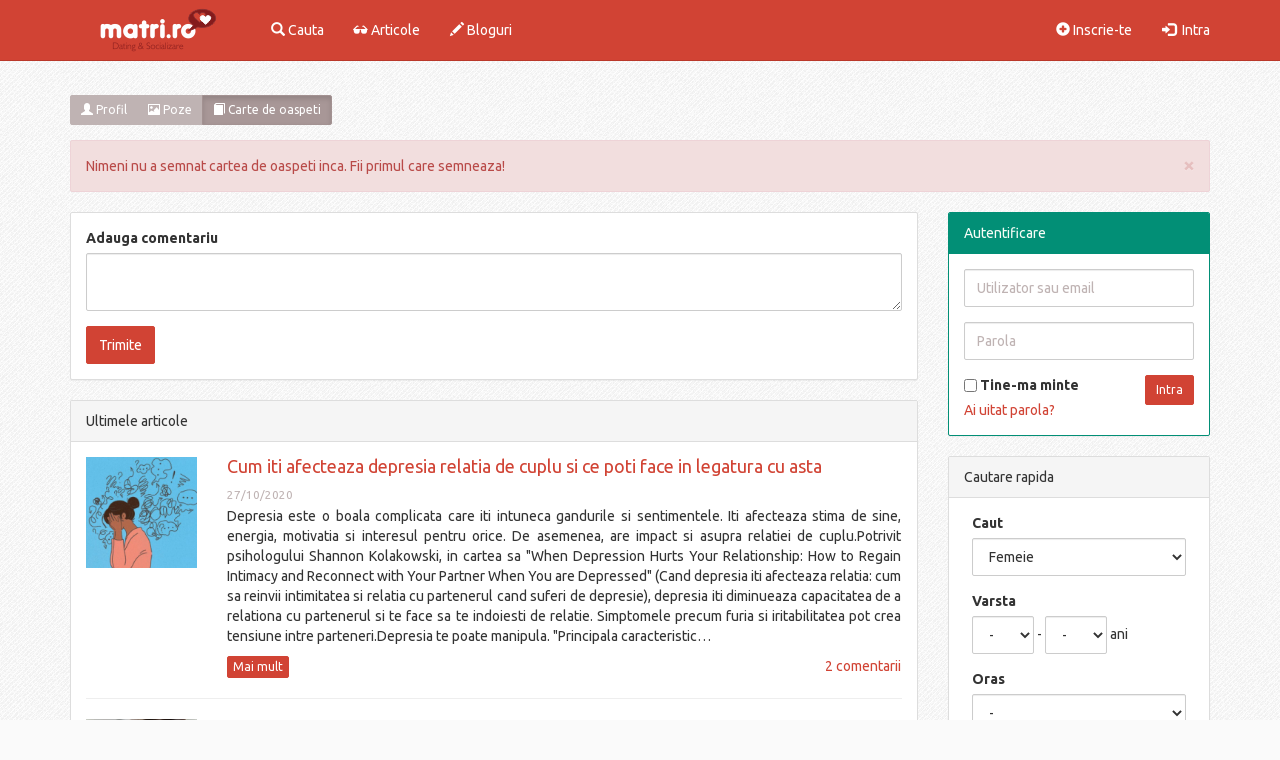

--- FILE ---
content_type: text/html; charset=utf-8
request_url: https://www.matri.ro/member/16529/guestbook/
body_size: 8014
content:
<!DOCTYPE html>
<html lang="en">
  <head><meta http-equiv="Content-Type" content="text/html; charset=utf-8">
    
        
    <!-- Global site tag (gtag.js) - Google Analytics -->
    <script async src="https://www.googletagmanager.com/gtag/js?id=UA-110536638-1"></script>
    <script>window.dataLayer=window.dataLayer||[];function gtag(){dataLayer.push(arguments);}gtag('js',new Date());gtag('config','UA-110536638-1');</script>
    
    <script data-ad-client="ca-pub-6498305593766097" async src="https://pagead2.googlesyndication.com/pagead/js/adsbygoogle.js"></script>
    
    <meta http-equiv="X-UA-Compatible" content="IE=edge">
    <meta name="viewport" content="width=device-width, initial-scale=1.0">
    
    <meta name='profitshareid' content='d4af2fd094728ded045cff5bd4f958a3'/>
    
                <title>Carte de oaspeti Mariansua pagina &#123;page_number&#125;, matrimoniale, casatorie</title>

<meta name="classification" content="matrimoniale, femei si barbati singuri online"/>

             <meta name="description" content="Matri Dating - carte de oaspeti Mariansua pagina &#123;page_number&#125;, dating, casatorie. Matrimoniale online pentru femei singure si barbati singuri."/>

    <script type="text/javascript" src="https://code.jquery.com/jquery-1.11.3.min.js"></script>
    <!-- HTML5 Shim and Respond.js IE8 support of HTML5 elements and media queries -->
    <!-- WARNING: Respond.js doesn't work if you view the page via file:// -->
    <!--[if lt IE 9]>
      <script src="https://oss.maxcdn.com/libs/html5shiv/3.7.0/html5shiv.js"></script>
      <script src="https://oss.maxcdn.com/libs/respond.js/1.4.2/respond.min.js"></script>
    <![endif]-->




    <script type="text/javascript">var virpath='https://www.matri.ro/';var vir_tpl_path='https://www.matri.ro/templates/vldthemes_simple/';</script>
    
   <link rel="shortcut icon" href="https://www.matri.ro/media/favicon.ico" type="image/x-icon"/>
   <link rel="stylesheet" href="https://www.matri.ro/templates/vldthemes_simple/css/bootstrap_skins/vldthemes_red.min.css">
   
      
  
</head>

<body class="member_guestbook login_0">

<!-- Static navbar -->
<nav class="navbar navbar-default  navbar-fixed-top" role="navigation">
  <div class="container">
    <!-- Brand and toggle get grouped for better mobile display -->
    <div class="navbar-header">
      
      <div style="margin:12px 15px 0 0" class="visible-xs btn-group pull-right">
                <button class="btn btn-sm btn-success" data-toggle="collapse" data-target="#navcol"><span class="glyphicon glyphicon-th-large"></span></button>
      </div>
      
      <a class="navbar-brand" href="https://www.matri.ro/">
          <img class="visible-xs visible-sm" src="https://www.matri.ro/templates/vldthemes_simple/logo_small.png" alt="matri.ro" title="matri.ro">
          <img class="visible-lg visible-md" src="https://www.matri.ro/templates/vldthemes_simple/logo.png" alt="matri.ro" title="matri.ro">
      </a>
     
    </div>
   

    <div class="collapse navbar-collapse" id="navcol">

                   
              <ul class="nav navbar-nav">
             <li>
               <a href="https://www.matri.ro/search/" title="Cauta"><i class="glyphicon glyphicon-search"></i> Cauta</a>
             </li>
             <li>
               <a href="https://www.matri.ro/news/" title="Articole"><i class="glyphicon glyphicon-sunglasses"></i> Articole</a>
             </li>
             <li>
               <a href="https://www.matri.ro/blogs/" title="Bloguri"><i class="glyphicon glyphicon-pencil"></i> Bloguri</a>
             </li>              
        </ul>
        <ul class="nav navbar-nav navbar-right">
          <li><a href="https://www.matri.ro/account/register/"><i class="glyphicon glyphicon-plus-sign"></i> Inscrie-te</a> </li>
          <li><a href="https://www.matri.ro/account/login/"><i class="glyphicon glyphicon-log-in"></i>&nbsp; Intra</a></li>
       </ul> 
       
      </div> <!-- navcol -->
    </div> <!-- container -->
 </nav>
<!-- static navbar end -->
<link rel="stylesheet" type="text/css" href="https://www.matri.ro/templates/vldthemes_simple/css/style.css?v=2.8"/>
    <div class="container">      
        <div class="row">          

            <div class="col-lg-12 profileactions">
               <div class="options">
                   <div class="btn-group">
                       	<a href="https://www.matri.ro/Mariansua" class="btn btn-sm btn-default"><i class="glyphicon glyphicon-user"></i> Profil</a>
						<a href="https://www.matri.ro/member/16529/albums/" class="btn btn-sm btn-default"><i class="glyphicon glyphicon-picture"></i> Poze</a></li>
																			<a href="https://www.matri.ro/member/16529/guestbook/" class="active btn btn-sm btn-default"><i class="glyphicon glyphicon-book"></i> Carte de oaspeti </a>
			  
                    </div>
               </div>
            </div>
            <div class="col-sm-12">  <div class="alert alert-danger alert-dismissible" role="alert">
    <button type="button" class="close" data-dismiss="alert" aria-label="Close"><span aria-hidden="true">&times;</span></button>
    Nimeni nu a semnat cartea de oaspeti inca. Fii primul care semneaza! 
  </div>

</div>
                    <div class="col-sm-9">
                                                
                                                
                        <div class="panel panel-default">
                            <div class="panel-body">

                                    <form name="edit" class="form_old old_form" method="post" action="">
                                        <div class="fieldset">
                                            <dl class="fieldset margin-0">
                                                <dt><label for="field_comment_body">Adauga comentariu</label></dt>
                                                <dd><textarea class="form-control textarea_full" id="field_comment_body" cols="40" rows="2" name="body"></textarea></dd>
                                                                                                <dd class="submit margin-t-15"><input class="submit btn btn-primary" type="submit" name="submit" value="Trimite"/></dd>
                                            </dl>
                                        </div>
                                        <input type="hidden" name="isguestbook" value="1"/>
                                    </form>
                            </div>               
                        </div> 
                         
                                         
            <div class="clearfix hidden-xs">
                <div class="panel panel-default">
   <div class="panel-heading">Ultimele articole</div>
   <div class="panel-body word-break">
                  <div class="news_entryodd  ">
        <div class="row">
            
          <div class="image col-sm-2 col-xs-4">
              <a href="https://www.matri.ro/news/view/23-Cum-iti-afecteaza-depresia-relatia-de-cuplu-si-ce-poti-face-in-legatura-cu-asta/">
                  <img class="img-responsive img-full" src="https://www.matri.ro/templates/vldthemes_simple/image.php?src=news_nvg1qpgqxy88pnscc1vc3ddv8tdj.png" alt="" border="0"/>
              </a>
          </div>
  
            
          <div class=" col-sm-10 col-xs-8  ">
                <div class="title">
                    <h4 class="inner"><a href="https://www.matri.ro/news/view/23-Cum-iti-afecteaza-depresia-relatia-de-cuplu-si-ce-poti-face-in-legatura-cu-asta/">Cum iti afecteaza depresia relatia de cuplu si ce poti face in legatura cu asta</a></h4>
                </div>
                <small class="text-muted pull-left">27/10/2020</small><br>
                <div class="entry text-justify">
                    <p>Depresia este o boala complicata care iti intuneca gandurile si 
sentimentele. Iti afecteaza stima de sine, energia, motivatia si 
interesul pentru orice. De asemenea, are impact si asupra relatiei de 
cuplu.Potrivit psihologului Shannon Kolakowski, in cartea sa "When
 Depression Hurts Your Relationship: How to Regain Intimacy and 
Reconnect with Your Partner When You are Depressed" (Cand depresia iti 
afecteaza relatia: cum sa reinvii intimitatea si relatia cu partenerul 
cand suferi de depresie), depresia iti diminueaza capacitatea de a
 relationa cu partenerul si te face sa te indoiesti de relatie. 
Simptomele precum furia si iritabilitatea pot crea tensiune intre 
parteneri.Depresia te poate manipula. "Principala caracteristic&hellip;</p> 
                    <a class="btn btn-primary btn-xs" href="https://www.matri.ro/news/view/23-Cum-iti-afecteaza-depresia-relatia-de-cuplu-si-ce-poti-face-in-legatura-cu-asta/">Mai mult</a>
                    <div class="timestamp pull-right">
                        <a href="https://www.matri.ro/news/view/23-Cum-iti-afecteaza-depresia-relatia-de-cuplu-si-ce-poti-face-in-legatura-cu-asta/">2 comentarii</a>
                    </div>
                </div>
          </div> 
      </div>
      </div>
                     <hr>
            <div class="news_entryeven  dataitemlast">
        <div class="row">
            
          <div class="image col-sm-2 col-xs-4">
              <a href="https://www.matri.ro/news/view/22-5-psihologi-dezvaluie-cum-sa-faci-sa-ti-uiti-fostul-iubit-in-30-de-zile-sau-mai-/">
                  <img class="img-responsive img-full" src="https://www.matri.ro/templates/vldthemes_simple/ximage.php,qsrc=news_fuydehx8ksbvos4k5nods9xsfter.jpg.pagespeed.ic.gq-DhTeIPP.webp" alt="" border="0"/>
              </a>
          </div>
  
            
          <div class=" col-sm-10 col-xs-8  ">
                <div class="title">
                    <h4 class="inner"><a href="https://www.matri.ro/news/view/22-5-psihologi-dezvaluie-cum-sa-faci-sa-ti-uiti-fostul-iubit-in-30-de-zile-sau-mai-/">5 psihologi dezvaluie cum sa faci sa-ti uiti fostul iubit in 30 de zile sau mai putin</a></h4>
                </div>
                <small class="text-muted pull-left">21/03/2018</small><br>
                <div class="entry text-justify">
                    <p>E aproape imposibil sa-ti uiti fostul iubit. Poti sa il blochezi pe 
retelele de socializare, sa ii stergi numarul de telefon si sa eviti 
toate locurile in care ai putea da peste el.Dar, in cele din 
urma, nimic din toate acestea nu va functiona. Daca exista vointa, 
exista si o cale. Cu alte cuvinte, indiferent cat de mult incerci sa il 
„stergi” din gandurile tale, el va gasi o modalitate de a aparea din 
nou.Recunosc ca, uneori, ma gandesc cu nostalgie la fostii 
iubiti, cu care nu am vorbit sau pe care nu i-am mai vazut de cativa 
ani. Uneori imi doresc sa fiu iar cu ei, sa radem la glumele pe care 
doar noi le stim si sa ne prefacem ca relatia noastra a fost excelenta.Problema este ca, atunci cand fac asta, uit de momentele i&hellip;</p> 
                    <a class="btn btn-primary btn-xs" href="https://www.matri.ro/news/view/22-5-psihologi-dezvaluie-cum-sa-faci-sa-ti-uiti-fostul-iubit-in-30-de-zile-sau-mai-/">Mai mult</a>
                    <div class="timestamp pull-right">
                        <a href="https://www.matri.ro/news/view/22-5-psihologi-dezvaluie-cum-sa-faci-sa-ti-uiti-fostul-iubit-in-30-de-zile-sau-mai-/">10 comentarii</a>
                    </div>
                </div>
          </div> 
      </div>
      </div>
              <div class="news_entry dataitemlast margin-t-15 hidden-xs">         
            <script async src="//pagead2.googlesyndication.com/pagead/js/adsbygoogle.js"></script>
                <!-- Matri.ro responsive ext news -->
                <ins class="adsbygoogle" style="display:block" data-ad-client="ca-pub-6498305593766097" data-ad-slot="1151120797" data-ad-format="auto"></ins>
                <script>(adsbygoogle=window.adsbygoogle||[]).push({});</script>
        </div>
        <div class="margin-t-15 clearfix text-center hidden-lg hidden-md hidden-sm">
            <script async src="//pagead2.googlesyndication.com/pagead/js/adsbygoogle.js"></script>
            <!-- Matri.ro 300x250 ext news -->
            <ins class="adsbygoogle" style="display:inline-block;width:300px;height:250px" data-ad-client="ca-pub-6498305593766097" data-ad-slot="6585907155"></ins>
            <script>(adsbygoogle=window.adsbygoogle||[]).push({});</script>
        </div>        
  </div>
</div>
            </div>
            
            </div>
                                
            <div class="col-sm-3">
                

<div class="panel panel-success">
    <div class="panel-heading">Autentificare</div>
    <div class="panel-body">
        <div class="xlogin xformtransform">
            <form method="post" class="clearfix" name="login" action="https://www.matri.ro/account/login/">
                <div class="form-group">
                    <input id="loginbox_username" maxlength="64" size="10" type="text" name="username" placeholder="Utilizator sau email" value="" class="form-control username"/>
                </div>
                <div class="form-group">
                    <input id="loginbox_password" maxlength="32" size="10" type="password" name="password" placeholder="Parola" value="" class="form-control password"/>
                </div>

                <input type="submit" name="login" value="Intra" class="btn btn-sm btn-primary pull-right"/>

                <label for="loginbox_nonxpcookie"> &nbsp;Tine-ma minte                    <input type="checkbox" name="nonxpcookie" value="1" class="xcheckbox pull-left" id="loginbox_nonxpcookie"/>
                </label>

                <input type="hidden" name="islogin" value="1"/>
                <div class="lostpass"><a href="https://www.matri.ro/account/lostpass/" title="Ai uitat parola?">Ai uitat parola?</a></div>


            </form>
        </div>
    </div>
</div>


<div class="hidden-xs">
    <div class="panel panel-default">
  <div class="panel-heading">Cautare rapida</div>
	<div class="panel-body">
    <div class="container-small clearfix">

<form name="search" method="post" class="clearfix " action="https://www.matri.ro/search">
    
            <div class="form-group searchgroup-gender1">
                                                  <label for="field_gender1">Caut</label>
        
                                                                                                                                                                                                                        <select class="form-control" id="field_gender1" name="gender1">
                                                                                                                                <option value="1">Femeie</option><option value="2">Barbat</option>                                                            </select>
                                                                                                                                                                </div>                                      
        <div class="form-group searchgroup-age">
                                                  <label for="field_age">Varsta</label>
        
                                                                                                    <div class="form-inline rangeselect">
                                                      <select class="select form-control" id="field_age" name="age_from"><option value="">-</option><option value="16">16</option><option value="17">17</option><option value="18">18</option><option value="19">19</option><option value="20">20</option><option value="21">21</option><option value="22">22</option><option value="23">23</option><option value="24">24</option><option value="25">25</option><option value="26">26</option><option value="27">27</option><option value="28">28</option><option value="29">29</option><option value="30">30</option><option value="31">31</option><option value="32">32</option><option value="33">33</option><option value="34">34</option><option value="35">35</option><option value="36">36</option><option value="37">37</option><option value="38">38</option><option value="39">39</option><option value="40">40</option><option value="41">41</option><option value="42">42</option><option value="43">43</option><option value="44">44</option><option value="45">45</option><option value="46">46</option><option value="47">47</option><option value="48">48</option><option value="49">49</option><option value="50">50</option><option value="51">51</option><option value="52">52</option><option value="53">53</option><option value="54">54</option><option value="55">55</option><option value="56">56</option><option value="57">57</option><option value="58">58</option><option value="59">59</option><option value="60">60</option><option value="61">61</option><option value="62">62</option><option value="63">63</option><option value="64">64</option><option value="65">65</option><option value="66">66</option><option value="67">67</option><option value="68">68</option><option value="69">69</option><option value="70">70</option><option value="71">71</option><option value="72">72</option><option value="73">73</option><option value="74">74</option><option value="75">75</option><option value="76">76</option><option value="77">77</option><option value="78">78</option><option value="79">79</option><option value="80">80</option><option value="81">81</option><option value="82">82</option><option value="83">83</option><option value="84">84</option><option value="85">85</option><option value="86">86</option><option value="87">87</option><option value="88">88</option><option value="89">89</option><option value="90">90</option></select> -
                                                      <select class="select form-control" id="field_age_to" name="age_to"><option value="">-</option><option value="16">16</option><option value="17">17</option><option value="18">18</option><option value="19">19</option><option value="20">20</option><option value="21">21</option><option value="22">22</option><option value="23">23</option><option value="24">24</option><option value="25">25</option><option value="26">26</option><option value="27">27</option><option value="28">28</option><option value="29">29</option><option value="30">30</option><option value="31">31</option><option value="32">32</option><option value="33">33</option><option value="34">34</option><option value="35">35</option><option value="36">36</option><option value="37">37</option><option value="38">38</option><option value="39">39</option><option value="40">40</option><option value="41">41</option><option value="42">42</option><option value="43">43</option><option value="44">44</option><option value="45">45</option><option value="46">46</option><option value="47">47</option><option value="48">48</option><option value="49">49</option><option value="50">50</option><option value="51">51</option><option value="52">52</option><option value="53">53</option><option value="54">54</option><option value="55">55</option><option value="56">56</option><option value="57">57</option><option value="58">58</option><option value="59">59</option><option value="60">60</option><option value="61">61</option><option value="62">62</option><option value="63">63</option><option value="64">64</option><option value="65">65</option><option value="66">66</option><option value="67">67</option><option value="68">68</option><option value="69">69</option><option value="70">70</option><option value="71">71</option><option value="72">72</option><option value="73">73</option><option value="74">74</option><option value="75">75</option><option value="76">76</option><option value="77">77</option><option value="78">78</option><option value="79">79</option><option value="80">80</option><option value="81">81</option><option value="82">82</option><option value="83">83</option><option value="84">84</option><option value="85">85</option><option value="86">86</option><option value="87">87</option><option value="88">88</option><option value="89">89</option><option value="90">90</option></select>
                                                       ani                                                  </div>
                                                      </div>                                      
        <div class="form-group searchgroup-city">
                                                  <label for="field_city">Oras</label>
        
                                                                                                                                                                                                                        <select class="form-control" id="field_city" name="city">
                                                                                                                                    <option value="">-</option>
                                                                                                                                <option value="1">Abrud</option><option value="2">Adjud</option><option value="3">Agnita</option><option value="4">Aiud</option><option value="5">Alba Iulia</option><option value="6">Alesd</option><option value="7">Alexandria</option><option value="8">Amara</option><option value="9">Anina</option><option value="10">Aninoasa</option><option value="11">Arad</option><option value="12">Ardud</option><option value="13">Avrig</option><option value="14">Azuga</option><option value="15">Babadag</option><option value="16">Babeni</option><option value="17">Bacau</option><option value="18">Baia de Arama</option><option value="19">Baia de Aries</option><option value="20">Baia Mare</option><option value="21">Baia Sprie</option><option value="22">Bals</option><option value="23">Baraolt</option><option value="24">Baicoi</option><option value="25">Baile Govora</option><option value="26">Baile Herculane</option><option value="27">Baile Olanesti</option><option value="28">Baile Tusnad</option><option value="29">Bailesti</option><option value="30">Balan</option><option value="31">Balcesti</option><option value="32">Baneasa</option><option value="33">Barlad</option><option value="34">Bechet</option><option value="35">Beclean</option><option value="36">Beius</option><option value="37">Berbesti</option><option value="38">Beresti</option><option value="39">Bicaz</option><option value="40">Bistrita</option><option value="41">Blaj</option><option value="42">Bocsa</option><option value="43">Boldesti-Scaeni</option><option value="44">Bolintin-Vale</option><option value="45">Borsa</option><option value="46">Borsec</option><option value="47">Botosani</option><option value="48">Brad</option><option value="49">Bragadiru</option><option value="50">Brasov</option><option value="51">Braila</option><option value="52">Breaza</option><option value="53">Brezoi</option><option value="54">Brosteni</option><option value="55">Bucecea</option><option value="56">BUCURESTI</option><option value="57">Budesti</option><option value="58">Buftea</option><option value="59">Buhusi</option><option value="60">Bumbesti-Jiu</option><option value="61">Busteni</option><option value="62">Buzau</option><option value="63">Buzias</option><option value="64">Cajvana</option><option value="65">Calafat</option><option value="66">Caracal</option><option value="67">Caransebes</option><option value="68">Carei</option><option value="69">Cavnic</option><option value="70">Calan</option><option value="71">Calarasi</option><option value="72">Calimanesti</option><option value="73">Cazanesti</option><option value="74">Campeni</option><option value="75">Campia Turzii</option><option value="76">Campina</option><option value="77">Campulung</option><option value="78">Campulung Modovenesc</option><option value="79">Cehu Silvaniei</option><option value="80">Cernavoda</option><option value="81">Chisineu-Cris</option><option value="82">Chitila</option><option value="83">Ciacova</option><option value="84">Cisnadie</option><option value="85">Cluj-Napoca</option><option value="86">Codlea</option><option value="87">Comarnic</option><option value="88">Comanesti</option><option value="89">Constanta</option><option value="90">Copsa Mica</option><option value="91">Corabia</option><option value="92">Costesti</option><option value="93">Covasna</option><option value="94">Craiova</option><option value="95">Cristuru Secuiesc</option><option value="96">Cugir</option><option value="97">Curtea de Arges</option><option value="98">Curtici</option><option value="99">Darabani</option><option value="100">Dabuleni</option><option value="101">Darmanesti</option><option value="102">Dej</option><option value="103">Deta</option><option value="104">Deva</option><option value="105">Dolhasca</option><option value="106">Dorohoi</option><option value="107">Dragomiresti</option><option value="108">Draganesti-Olt</option><option value="109">Dragasani</option><option value="110">Drobeta-Turnu Severin</option><option value="111">Dumbraveni</option><option value="112">Eforie</option><option value="113">Fagaras</option><option value="114">Faget</option><option value="115">Falticeni</option><option value="116">Faurei</option><option value="117">Fetesti</option><option value="118">Fieni</option><option value="119">Fierbinti-Targ</option><option value="120">Filiasi</option><option value="121">Flamanzi</option><option value="122">Focsani</option><option value="123">Frasin</option><option value="124">Fundulea</option><option value="125">Galati</option><option value="126">Gaesti</option><option value="127">Gataia</option><option value="128">Geoagiu</option><option value="129">Gheorgheni</option><option value="130">Gherla</option><option value="131">Ghimbav</option><option value="132">Giurgiu</option><option value="133">Gura Humorului</option><option value="134">Hateg</option><option value="135">Harlau</option><option value="136">Harsova</option><option value="137">Horezu</option><option value="138">Huedin</option><option value="139">Hunedoara</option><option value="140">Husi</option><option value="141">Ianca</option><option value="142">Iasi</option><option value="143">Iernut</option><option value="144">Ineu</option><option value="145">Isaccea</option><option value="146">Insuratei</option><option value="147">Intorsura Buzaului</option><option value="148">Jibou</option><option value="149">Jimbolia</option><option value="150">Lehliu Gara</option><option value="151">Lipova</option><option value="152">Liteni</option><option value="153">Livada</option><option value="154">Ludus</option><option value="155">Lugoj</option><option value="156">Lupeni</option><option value="157">Mangalia</option><option value="158">Marghita</option><option value="159">Macin</option><option value="160">Magurele</option><option value="161">Marasesti</option><option value="162">Medgidia</option><option value="163">Medias</option><option value="164">Miercurea Ciuc</option><option value="165">Miercurea Nirajului</option><option value="166">Miercurea Sibiului</option><option value="167">Mihailesti</option><option value="168">Milisauti</option><option value="169">Mioveni</option><option value="170">Mizil</option><option value="171">Moinesti</option><option value="172">Moldova Noua</option><option value="173">Moreni</option><option value="174">Motru</option><option value="175">Murfatlar</option><option value="176">Murgeni</option><option value="177">Nadlac</option><option value="178">Nasaud</option><option value="179">Navodari</option><option value="180">Negresti</option><option value="181">Negresti-Oas</option><option value="182">Negru Voda</option><option value="183">Nehoiu</option><option value="184">Novaci</option><option value="185">Nucet</option><option value="186">Ocna Mures</option><option value="187">Ocna Sibiului</option><option value="188">Ocnele Mari</option><option value="189">Odobesti</option><option value="190">Odorheiu Secuiesc</option><option value="191">Oltenita</option><option value="192">Onesti</option><option value="193">Oradea</option><option value="194">Oravita</option><option value="195">Orastie</option><option value="196">Orsova</option><option value="197">Otelu Rosu</option><option value="198">Otopeni</option><option value="199">Ovidiu</option><option value="200">Panciu</option><option value="201">Pantelimon</option><option value="202">Pascani</option><option value="203">Patarlagele</option><option value="204">Pancota</option><option value="205">Pecica</option><option value="206">Petrila</option><option value="207">Petrosani</option><option value="208">Piatra Neamt</option><option value="209">Piatra-Olt</option><option value="210">Pitesti</option><option value="211">Ploiesti</option><option value="212">Plopeni</option><option value="213">Podu Iloaiei</option><option value="214">Pogoanele</option><option value="215">Popesti-Leordeni</option><option value="216">Potcoava</option><option value="217">Predeal</option><option value="218">Pucioasa</option><option value="219">Racari</option><option value="220">Radauti</option><option value="221">Ramnicu Sarat</option><option value="222">Ramnicu Valcea</option><option value="223">Rasnov</option><option value="224">Recas</option><option value="225">Reghin</option><option value="226">Resita</option><option value="227">Roman</option><option value="228">Rosiorii de Vede</option><option value="229">Rovinari</option><option value="230">Roznov</option><option value="231">Rupea</option><option value="232">Salcea</option><option value="233">Salonta</option><option value="234">Satu Mare</option><option value="235">Sacele</option><option value="236">Saculeni</option><option value="237">Saliste</option><option value="238">Salistea de Sus</option><option value="239">Sarmasu</option><option value="240">Saveni</option><option value="241">Sangeorgiu de Padure</option><option value="242">Sangeorz-Bai</option><option value="243">Sannicolau Mare</option><option value="244">Santana</option><option value="245">Scornicesti</option><option value="246">Sebes</option><option value="247">Sebis</option><option value="248">Segarcea</option><option value="249">Seini</option><option value="250">Sfantu Gheorghe</option><option value="251">Sibiu</option><option value="252">Sighetu Marmatiei</option><option value="253">Sighisoara</option><option value="254">Simeria</option><option value="255">Sinaia</option><option value="256">Siret</option><option value="257">Slanic</option><option value="258">Slanic-Moldova</option><option value="259">Slatina</option><option value="260">Slobozia</option><option value="261">Solca</option><option value="262">Sovata</option><option value="263">Strehaia</option><option value="264">Suceava</option><option value="265">Sulina</option><option value="266">Simleu Silvaniei</option><option value="267">Somcuta Mare</option><option value="268">Stefanesti Arges</option><option value="269">Stefanesti Botosani</option><option value="270">Stei</option><option value="271">Talmaciu</option><option value="272">Tasnad</option><option value="273">Tautii-Magheraus</option><option value="274">Targoviste</option><option value="275">Targu Bujor</option><option value="276">Targu Carbunesti</option><option value="277">Targu Frumos</option><option value="278">Targu Jiu</option><option value="279">Targu Lapus</option><option value="280">Targu Mures</option><option value="281">Targu Neamt</option><option value="282">Targu Ocna</option><option value="283">Targu Secuiesc</option><option value="284">Tarnaveni</option><option value="285">Techirghiol</option><option value="286">Tecuci</option><option value="287">Teius</option><option value="288">Timisoara</option><option value="289">Tismana</option><option value="290">Titu</option><option value="291">Toplita</option><option value="292">Topoloveni</option><option value="293">Tulcea</option><option value="294">Turceni</option><option value="295">Turda</option><option value="296">Turnu Magurele</option><option value="297">Tandarei</option><option value="298">Ticleni</option><option value="299">Ulmeni</option><option value="300">Ungheni</option><option value="301">Uricani</option><option value="302">Urlati</option><option value="303">Urziceni</option><option value="304">Valea lui Mihai</option><option value="305">Vascau</option><option value="306">Vaslui</option><option value="307">Vatra Dornei</option><option value="308">Valenii de Munte</option><option value="309">Vanju Mare</option><option value="310">Vicovu de Sus</option><option value="311">Victoria</option><option value="312">Videle</option><option value="313">Viseu de Sus</option><option value="314">Vlahita</option><option value="315">Voluntari</option><option value="316">Vulcan</option><option value="317">Zalau</option><option value="318">Zarnesti</option><option value="319">Zimnicea</option><option value="320">Zlatna</option>                                                            </select>
                                                                                                                                                                </div>                                      
            
    
        <input type="hidden" name="type_id" value="members"/>
    <input type="hidden" name="issearch" value="1"/>
    <div class="pull-right search_btn_holder">
        <input class="btn btn-primary btn-sm active" type="submit" name="submit" value="Cauta"/>
            </div>  
</form>

</div>

		</div>
</div>
</div>

<div class="panel panel-default hidden-xs">
  <div class="panel-heading">Matri Dating</div>
	<div class="panel-body padding-b-5">
        <div class="container-small text-center clearfix">
            <script async src="//pagead2.googlesyndication.com/pagead/js/adsbygoogle.js"></script>
            <!-- Matri.ro responsive sidebar -->
            <ins class="adsbygoogle" style="display:block" data-ad-client="ca-pub-6498305593766097" data-ad-slot="5345339067" data-ad-format="auto"></ins>
            <script>(adsbygoogle=window.adsbygoogle||[]).push({});</script>
              	    </div>
	</div>
</div>

        
<div class="panel panel-default">
  <div class="panel-heading">Categorii</div>
	<div class="panel-body padding-b-5">
    <div class="container-small clearfix">
        <div class="row">
    			<a href="https://www.matri.ro/online" title="Matrimoniale Online">Membri Online</a><br/>
    			<a href="https://www.matri.ro/femei" title="Matrimoniale Femei">Femei</a><br/>
    			<a href="https://www.matri.ro/barbati" title="Matrimoniale Barbati">Barbati</a><br/>
    			<a href="https://www.matri.ro/sarbatoriti" title="Sarbatoriti">Sarbatoritii zilei</a>
  	 		</div>
  		</div>
		</div>
</div>

<div class="panel panel-default">
  <div class="panel-heading">Ultimii online</div>
	<div class="panel-body padding-b-5">
    <div class="container-small clearfix">
        <div class="row">
    				    					<div class="col-sm-4 col-xs-4 margin-b-10 round_img">
    					  <a class="profile_holder " href="https://www.matri.ro/Caut_Soacra">
  	       
          <img class="img-full img-responsive ease" src="https://www.matri.ro/media/uploads/4/2/6/2/22201/t_photo_0q62kvmr9u4kkbmbceupq21rcgek.jpg" alt="poza Caut_Soacra" border="0"/>
    </a>    					</div>
    				    					<div class="col-sm-4 col-xs-4 margin-b-10 round_img">
    					  <a class="profile_holder " href="https://www.matri.ro/naird">
  	       
          <img class="img-full img-responsive ease" src="https://www.matri.ro/media/uploads/1/4/5/2/17873/t_photo_17873z84dfvhj291voraxu81o2dj.jpg" alt="poza naird" border="0"/>
    </a>    					</div>
    				    					<div class="col-sm-4 col-xs-4 margin-b-10 round_img">
    					  <a class="profile_holder " href="https://www.matri.ro/Valent547">
  	       
          <img class="img-full img-responsive ease" src="https://www.matri.ro/media/uploads/1/4/2/4/25134/t_photo_0uefa8xyuc9n5mbzm6mojqdm853d.jpg" alt="poza Valent547" border="0"/>
    </a>    					</div>
    				    					<div class="col-sm-4 col-xs-4 margin-b-10 round_img">
    					  <a class="profile_holder " href="https://www.matri.ro/liviun">
  	       
          <img class="img-full img-responsive ease" src="https://www.matri.ro/media/uploads/3/4/9/6/696/t_photo_0em2gpytkzdguohsshoyksbx2sc8.jpg" alt="poza liviun" border="0"/>
    </a>    					</div>
    				    					<div class="col-sm-4 col-xs-4 margin-b-10 round_img">
    					  <a class="profile_holder " href="https://www.matri.ro/Mihai_1977">
  	       
          <img class="img-full img-responsive ease" src="https://www.matri.ro/media/uploads/2/8/9/1/21996/t_photo_05snh2q9gzcyt9zpjb4dncssx7y2.jpg" alt="poza Mihai_1977" border="0"/>
    </a>    					</div>
    				    					<div class="col-sm-4 col-xs-4 margin-b-10 round_img">
    					  <a class="profile_holder " href="https://www.matri.ro/Vali10">
  	       
          <img class="img-full img-responsive ease" src="https://www.matri.ro/media/uploads/0/4/3/5/20842/t_photo_20842sukxg583gxd29cypzvhvdpn.jpg" alt="poza Vali10" border="0"/>
    </a>    					</div>
    				    					<div class="col-sm-4 col-xs-4 margin-b-10 round_img">
    					  <a class="profile_holder " href="https://www.matri.ro/Cristi_tm_77">
  	       
          <img class="img-full img-responsive ease" src="https://www.matri.ro/media/uploads/0/1/5/8/15835/t_photo_158356goq65kq5ofmtxk8cphcpy4.jpg" alt="poza Cristi_tm_77" border="0"/>
    </a>    					</div>
    				    					<div class="col-sm-4 col-xs-4 margin-b-10 round_img">
    					  <a class="profile_holder " href="https://www.matri.ro/Clau85">
  	       
          <img class="img-full img-responsive ease" src="https://www.matri.ro/media/uploads/4/8/9/7/4914/t_photo_491466gno5ncchett4zbuxxdtm9h.jpg" alt="poza Clau85" border="0"/>
    </a>    					</div>
    				    					<div class="col-sm-4 col-xs-4 margin-b-10 round_img">
    					  <a class="profile_holder " href="https://www.matri.ro/Razvan29">
  	       
          <img class="img-full img-responsive ease" src="https://www.matri.ro/media/uploads/0/7/7/4/25449/t_photo_25449soou539nx5at1roa7hn6cs.jpeg" alt="poza Razvan29" border="0"/>
    </a>    					</div>
    				    					<div class="col-sm-4 col-xs-4 margin-b-10 round_img">
    					  <a class="profile_holder " href="https://www.matri.ro/Egeea15">
  	       
          <img class="img-full img-responsive ease" src="https://www.matri.ro/media/uploads/0/0/5/2/25538/t_photo_255382d4psp19hv862pydeqy3v4m.jpg" alt="poza Egeea15" border="0"/>
    </a>    					</div>
    				    					<div class="col-sm-4 col-xs-4 margin-b-10 round_img">
    					  <a class="profile_holder " href="https://www.matri.ro/Bogdan_Alexandru">
  	       
          <img class="img-full img-responsive ease" src="https://www.matri.ro/media/uploads/9/1/1/3/24595/t_photo_0ujtvpa8zxx1ondxoojd9me8pu3j.jpg" alt="poza Bogdan_Alexandru" border="0"/>
    </a>    					</div>
    				    					<div class="col-sm-4 col-xs-4 margin-b-10 round_img">
    					  <a class="profile_holder " href="https://www.matri.ro/tekato">
  	       
          <img class="img-full img-responsive ease" src="https://www.matri.ro/media/uploads/6/3/0/3/24927/t_photo_24927fuevva3xbzd1x93hy3nc3r.jpeg" alt="poza tekato" border="0"/>
    </a>    					</div>
    				  	 		</div>
  		</div>
		</div>
</div>



<div class="hidden-xs">
    </div>            </div>  
       </div>
</div>
 
<nav id="footer" class="navbar navbar-default">
    
  <div class="container">
      <div class="row">
          
          <div class="col-md-8 text-center text-xs-center">
                                               <a href="https://www.matri.ro/contactus/" rel="nofollow" title="Contacteaza-ne" nofollow="true">Contacteaza-ne</a> |
                          			 <a href="https://www.matri.ro/page/tos/" rel="nofollow">Termeni si conditii</a> |
             <a href="https://www.matri.ro/page/privacy/" rel="nofollow">Politica de confidentialitate</a> |  
             <a href="https://www.matri.ro/page/cookie/" rel="nofollow">Cookie</a> 
             		
          </div>
          
          <div class="col-sm-4 text-center text-xs-center">

             <a href="https://www.matri.ro/">&copy; 2018 Matri.ro </a>
          </div>

      </div>

  </div>
</nav>
 
      



<script src="https://netdna.bootstrapcdn.com/bootstrap/3.3.5/js/bootstrap.min.js"></script>
<script type="text/javascript" src="https://www.matri.ro/includes/js/misc.js"></script>



<script type="text/javascript" src="https://www.matri.ro/templates/vldthemes_simple/js/nouislider.min.js"></script>
<script type="text/javascript" src="https://www.matri.ro/templates/vldthemes_simple/js/custom.js"></script>
<script type="text/javascript" src="https://www.matri.ro/templates/vldthemes_simple/js/conversation.js"></script>


<script type="text/javascript">if($('#reg_inner').length>0){$('#reg_inner').load(virpath+'account/register #regwrapper',function(data){});}</script>



</body>
</html>

--- FILE ---
content_type: text/html; charset=utf-8
request_url: https://www.google.com/recaptcha/api2/aframe
body_size: 258
content:
<!DOCTYPE HTML><html><head><meta http-equiv="content-type" content="text/html; charset=UTF-8"></head><body><script nonce="Nvp64RBEhajecOxPlwRPMA">/** Anti-fraud and anti-abuse applications only. See google.com/recaptcha */ try{var clients={'sodar':'https://pagead2.googlesyndication.com/pagead/sodar?'};window.addEventListener("message",function(a){try{if(a.source===window.parent){var b=JSON.parse(a.data);var c=clients[b['id']];if(c){var d=document.createElement('img');d.src=c+b['params']+'&rc='+(localStorage.getItem("rc::a")?sessionStorage.getItem("rc::b"):"");window.document.body.appendChild(d);sessionStorage.setItem("rc::e",parseInt(sessionStorage.getItem("rc::e")||0)+1);localStorage.setItem("rc::h",'1768742371113');}}}catch(b){}});window.parent.postMessage("_grecaptcha_ready", "*");}catch(b){}</script></body></html>